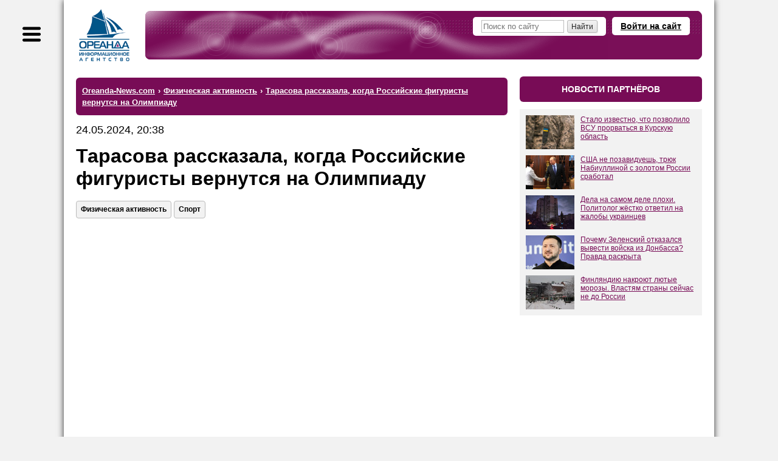

--- FILE ---
content_type: text/html; charset=windows-1251
request_url: https://www.oreanda-news.com/fizicheskaya_aktivnost/tarasova-rasskazala-kogda-rossiyskie-figuristy-vernutsya-na-olimpiadu/article1516048/
body_size: 15026
content:
<!doctype html>
<html lang="ru">
<head>
<title> Тарасова рассказала, когда Российские фигуристы вернутся на Олимпиаду  - Ореанда-Новости</title>
<meta name="description" content="Заслуженный тренер СССР Татьяна Тарасова, выразила уверенность в том, что российские спортсмены по фигурному катанию смогут выступить на Олимпиаде 2026 года, сообщает телеканал «Матч ТВ»" />

<meta name="viewport" content="width=device-width" />
<meta http-equiv="Content-Type" content="text/html; charset=windows-1251" />
<link rel="shortcut icon" href="/favicon.ico" type="image/x-icon" />

<meta name="yandex-verification" content="6a7538c1c5b711c4" />
<meta name="google-site-verification" content="oCweaqbmWkESOaE9b4Zt562r6Bjg23KAyCPuoyJ9OhE" />
<meta name="google-site-verification" content="Bx7H_IS8VQ67UJUhWcoF0n_hANbXHwoxJwtVTsPfukw" />

<!--Header-код Clickio - GDPR START-->

<!--<script async type="text/javascript" src="//s.luxupcdnc.com/t/consent_205973.js"></script>-->

<!--Header-код Clickio - GDPR STOP-->

<meta name="yandex-verification" content="c5412c385073e359" />
<meta name="google-site-verification" content="ax2Rcf1LoG_YPHxB2m6rjarOUeiw5lD1feVvE4sWIaI" />

<meta property="og:type" content="article" />
<meta property="og:title" content=" Тарасова рассказала, когда Российские фигуристы вернутся на Олимпиаду " />
<meta property="og:url" content="https://www.oreanda-news.com/fizicheskaya_aktivnost/tarasova-rasskazala-kogda-rossiyskie-figuristy-vernutsya-na-olimpiadu/article1516048/" />
<meta property="og:image" content="https://www.oreanda-news.com/" />
<meta property="og:description" content="Заслуженный тренер СССР Татьяна Тарасова, выразила уверенность в том, что российские спортсмены по фигурному катанию смогут выступить на Олимпиаде 2026 года, сообщает телеканал «Матч ТВ»" />
<meta property="article:published_time" content="2024-05-24T20:38:24+03:00" />

<meta name="robots" content="max-snippet:-1,max-image-preview:large,max-video-preview:-1,noyaca,noodp" />

<link rel="canonical" href="https://www.oreanda-news.com/fizicheskaya_aktivnost/tarasova-rasskazala-kogda-rossiyskie-figuristy-vernutsya-na-olimpiadu/article1516048/" />


<script type="application/ld+json">
{
  "@context": "https://schema.org",
  "@type": "NewsArticle",
  "headline": " Тарасова рассказала, когда Российские фигуристы вернутся на Олимпиаду ",
  "datePublished": "2024-05-24T20:38:24+03:00",
  "author": {
    "@type": "Organization",
    "name": "ИА Ореанда-Новости"
  },
  "publisher": {
    "@type": "Organization",
    "name": "ИА Ореанда-Новости",
    "logo": {
    "@type": "ImageObject",
    "url": "https://www.oreanda-news.com/img/logo.png"
    }
  },
  "mainEntityOfPage": {
    "@type": "WebPage",
    "@id": "https://www.oreanda-news.com/fizicheskaya_aktivnost/tarasova-rasskazala-kogda-rossiyskie-figuristy-vernutsya-na-olimpiadu/article1516048/"
  },
  "articleBody": "ИА \"Ореанда-Новости\"  Заслуженный тренер СССР Татьяна Тарасова, выразила уверенность в том, что российские спортсмены по фигурному катанию смогут выступить на Олимпиаде 2026 года, сообщает телеканал «Матч ТВ».

«Я считаю, что наши фигуристы обязательно будут на Олимпийских играх в 2026 году», — заяв..."
}
</script>

<link rel="manifest" href="/manifest.json" />
<script type="text/javascript">var SITE_CONSTANTS = {"__debug":false,"project_name":"Oreanda-News.com","push_ready":false,"push_app_id":"ec8d51dd-3264-4eed-9856-de0f2682a31c","push_subscribe_text":"Мы хотели бы показывать Вам уведомления о последних новостях.","push_subscribe_yes":"ПОДПИСАТЬСЯ","push_subscribe_no":"ОТМЕНА","push_subscribe_done":"Вы подписались на уведомления Oreanda-News.com","push_subscribe_done_text":"Спасибо, что подписались на наши уведомления!","push_subscribe_denied_text":"Уведомления заблокированы. Пожалуйста, разрешите их в Вашем браузере.","push_subscribe_header":"Подписка на уведомления"};</script>
<link href="https://www.oreanda-news.com/appdata/web/default.min.css?t=1764316088" rel="stylesheet" media="all" />
<link href="https://www.oreanda-news.com/app/web/print.css" rel="stylesheet" media="print" />
<script type="text/javascript" src="https://www.oreanda-news.com/appdata/web/preload.min.js?t=1764316087"></script>
<script type="text/javascript">window.asyJL.load('https://www.oreanda-news.com/app/web/jquery-1.9.1.min.js', ["jquery"]);</script>
<script type="text/javascript" src="https://www.oreanda-news.com/appdata/web/default.min.js?t=1764316087"></script>
</head>
<body class="root-oreanda body-article main-style2">

<div class="global-container main-width">
<noindex>
<div id="sidebar">
<div class="sidebar-inside">
<div class="sidebar-userform">
    <a class="header-openlogin" href="#" onclick="return toggleLoginForm(this);">Войти на сайт</a><div class="header-login" style="display:none;"><a class="popup-close" href="#" onclick="return toggleLoginForm(this);">&#10006;</a><div class="user-widget user-form-login" id="userform_node1_15_sidebar"><div class="user-form-login-block"><form id="user_login_node1_4f" action="" method="post" onsubmit="return ajaxSubmitForm(this);"><div class="login-input"><span class="lbl">Логин<span class="snt">или E-mail</span></span><span class="inp"><input type="text" name="login" value="" /></span></div><div class="password-input"><span class="lbl">Пароль</span><span class="inp"><input type="password" name="password" value="" /></span></div><div class="login-button"><input type="submit" value="Вход" /></div><div class="user-form-params"><span class="user-remember"><label><input type="checkbox" name="remember" value="1" checked /><i>Запомнить</i></label></span><span class="user-links"><a href="/user/remind/" onclick="return boxSubmitData('','user.remind');">Забыли пароль?</a> | <a href="/register/">Зарегистрироваться</a></span></div><input type="hidden" name="formId" value="user.login" /><input type="hidden" name="formIndex" value="widget*1" /><input type="hidden" name="returnUrl" value="/fizicheskaya_aktivnost/tarasova-rasskazala-kogda-rossiyskie-figuristy-vernutsya-na-olimpiadu/article1516048/" /><input type="hidden" name="sender" value="" data-auto="true" /></form></div><div class="user-form-bottom user-form-social"></div></div></div>
</div>

<div class="search">
    <form action="/search/">
        <input class="text" type="text" name="search" placeholder="Поиск по сайту" />
        <input class="button" type="submit" value="" />
    </form>
</div>

<div class="menu menu-sections">

    <div class="item"><a href="/kultura_i_dosug/">Культура и досуг</a>
    <div class="submenu"><p><a href="/kultura_i_dosug/iskusstvo/">Искусство</a></p><br /><p><a href="/kultura_i_dosug/arhitektura/">Архитектура</a></p><br /><p><a href="/kultura_i_dosug/kontsertnye_i_teatralnye_zaly/">Театры и концертные залы</a></p><br /><p><a href="/kultura_i_dosug/kontserty_i_opernye_predstavleniya/">Концерты и оперные представления</a></p><br /><p><a href="/kultura_i_dosug/tvorcheskie_lichnosti/">Творческие личности</a></p><br /><p><a href="/kultura_i_dosug/kinoindustriya/">Кино и киноиндустрия</a></p><br /><p><a href="/kultura_i_dosug/teatralnye_tsirkovye_i_drugie_stsenicheskie_predstavleniya/">Театральные, цирковые и другие сценические представления</a></p><br /><p><a href="/kultura_i_dosug/biblioteki_i_arhivy/">Библиотеки и архивы</a></p><br /><p><a href="/kultura_i_dosug/hudojestvennoe_literaturnoe_i_ispolnitelskoe_tvorchestvo/">Художественное, литературное и исполнительское творчество</a></p><br /><p><a href="/kultura_i_dosug/knigoizdanie/">Книгоиздание</a></p><br /><p><a href="/kultura_i_dosug/muzei_i_ohrana_pamyatnikov/">Музеи и охрана памятников</a></p><br /><p><a href="/kultura_i_dosug/botanicheskie_sady_zooparki_i_zapovedniki/">Ботанические сады, зоопарки, заповедники</a></p><br /><p><a href="/kultura_i_dosug/gaming/">Игры</a></p></div>
    </div><br />

    <div class="item"><a href="/gosudarstvo/">Государство</a>
    <div class="submenu"><p><a href="/gosudarstvo/gosudarstvennoe_upravlenie/">Государственное управление</a></p><br /><p><a href="/gosudarstvo/ministerstva_i_vedomstva/">Министерства и ведомства</a></p><br /><p><a href="/gosudarstvo/gosudarstvennye_finansy/">Государственные финансы</a></p><br /><p><a href="/gosudarstvo/zdravoohranenie/">Здравоохранение</a></p><br /><p><a href="/gosudarstvo/monopolii_i_sozdanie_konkurentnoy_sredy/">Монополии и конкуренция</a></p><br /><p><a href="/gosudarstvo/gosudarstvennoe_obrazovanie/">Государственное образование</a></p><br /><p><a href="/gosudarstvo/obschestvennye_obyedineniya/">Общественные объединения</a></p><br /><p><a href="/gosudarstvo/yustitsiya_i_pravosudie/">Юстиция и правосудие</a></p><br /><p><a href="/gosudarstvo/mejgosudarstvennye_otnosheniya/">Межгосударственные отношения</a></p><br /><p><a href="/gosudarstvo/diplomaticheskie_organizatsii/">Дипломатические организации</a></p><br /><p><a href="/gosudarstvo/voennaya_bezopasnost/">Военная безопасность</a></p><br /><p><a href="/gosudarstvo/mejdunarodnaya_deyatelnost/">Международная деятельность</a></p><br /><p><a href="/gosudarstvo/obyazatelnoe_sotsialnoe_obespechenie/">Обязательное социальное обеспечение</a></p><br /><p><a href="/gosudarstvo/obschestvennyy_poryadok_i_bezopasnost/">Общественный порядок и безопасность</a></p><br /><p><a href="/gosudarstvo/obyazatelnoe_sotsialnoe_obespechenie/">Обязательное социальное обеспечение</a></p><br /><p><a href="/gosudarstvo/sotsialnye_programmy/">Социальные программы</a></p><br /><p><a href="/gosudarstvo/predostavlenie_gosudarstvom_uslug_obschestvu/">Государственные услуги обществу</a></p><br /><p><a href="/gosudarstvo/issledovanie_obschestvennogo_mneniya/">Общественное мнение</a></p><br /><p><a href="/gosudarstvo/ohrana_okrujayuschey_sredy/">Охрана окружающей среды</a></p><br /><p><a href="/gosudarstvo/territorialnoe_upravlenie/">Территориальное управление</a></p><br /><p><a href="/gosudarstvo/religiya/">Религия</a></p></div>
    </div><br />

    <div class="item"><a href="/promyshlennost/">Промышленность</a>
    <div class="submenu"><p><a href="/promyshlennost/selskoe_hozyaystvo/">Сельское хозяйство</a></p><br /><p><a href="/promyshlennost/ohota/">Охота</a></p><br /><p><a href="/promyshlennost/selskoe_hozyaystvo/">Лесное хозяйство</a></p><br /><p><a href="/promyshlennost/rybolovstvo_rybovodstvo/">Рыболовство и рыбоводство</a></p><br /><p><a href="/promyshlennost/rastenievodstvo/">Растениеводство</a></p><br /><p><a href="/promyshlennost/stroitelstvo/">Строительство</a></p><br /><p><a href="/promyshlennost/dobycha_ne-te_poleznyh_iskopaemyh/">Добыча полезных ископаемых (не ТЭ)</a></p><br /><p><a href="/promyshlennost/proizvodstvo_pischevyh_produktov/">Пищевое производство</a></p><br /><p><a href="/promyshlennost/tekstilnoe_i_shveynoe_proizvodstvo/">Текстильное и швейное производство</a></p><br /><p><a href="/promyshlennost/proizvodstvo_koji_kojanyh_izdeliy_obuvi/">Производство кожи, кожаных изделий, обуви</a></p><br /><p><a href="/promyshlennost/obrabotka_drevesiny_i_proizvodstvo_izdeliy_iz_dereva/">Обработка древесины, производство изделий из дерева</a></p><br /><p><a href="/promyshlennost/himicheskoe_proizvodstvo/">Химическое производство</a></p><br /><p><a href="/promyshlennost/tsellyulozno-bumajnoe_proizvodstvo/">Целлюлозно-бумажное производство</a></p><br /><p><a href="/promyshlennost/proizvodstvo_lekarstv/">Производство лекарств</a></p><br /><p><a href="/promyshlennost/proizvodstvo_rezinovyh_i_plastmassovyh_izdeliy/">Производство изделий из резины и пластмассы</a></p><br /><p><a href="/promyshlennost/metallurgiya/">Металлургия</a></p><br /><p><a href="/promyshlennost/proizvodstvo_gotovyh_metallicheskih_izdeliy/">Производство металлических изделий</a></p><br /><p><a href="/promyshlennost/proizvodstvo_transportnyh_sredstv_i_oborudovaniya/">Производство транспортных средств и оборудования</a></p><br /><p><a href="/promyshlennost/proizvodstvo_avtomobiley_i_oborudovaniya/">Производство автомобилей и оборудования</a></p><br /><p><a href="/promyshlennost/proizvodstvo_mashin_i_oborudovaniya/">Производство машин и оборудования</a></p><br /><p><a href="/promyshlennost/proizvodstvo_elektricheskogo_oborudovaniya/">Производство электрооборудования</a></p><br /><p><a href="/promyshlennost/proizvodstvo_opticheskogo_oborudovaniya/">Производство оптического оборудования</a></p><br /><p><a href="/promyshlennost/obrabotka_vtorichnogo_syrya/">Обработка вторсырья</a></p><br /><p><a href="/promyshlennost/poligrafiya/">Полиграфия</a></p><br /><p><a href="/promyshlennost/proizvodstvo_i_peredacha_vody_i_para/">Производство и передача воды и пара</a></p><br /><p><a href="/promyshlennost/drugie_proizvodstva/">Другие производства</a></p></div>
    </div><br />

    <div class="item"><a href="/transport/">Транспорт</a>
    <div class="submenu"><p><a href="/transport/jeleznodorojnyy_transport/">Железнодорожный транспорт</a></p><br /><p><a href="/transport/gorodskoy_transport/">Городской транспорт</a></p><br /><p><a href="/transport/avtomobilnyy_i_gruzovoy_transport/">Автомобильный и грузовой транспорт</a></p><br /><p><a href="/transport/prochiy_suhoputnyy_transport/">Прочий сухопутный транспорт</a></p><br /><p><a href="/transport/vodnyy_transport_i_porty/">Водный транспорт и порты</a></p><br /><p><a href="/transport/vozdushnyy_transport/">Воздушный транспорт</a></p><br /><p><a href="/transport/kosmicheskiy_transport/">Космический транспорт</a></p><br /><p><a href="/transport/perevozki_i_logistika/">Перевозки и логистика</a></p><br /><p><a href="/transport/transportnaya_obrabotka_gruzov/">Транспортная обработка грузов</a></p><br /><p><a href="/transport/hranenie_i_skladirovanie_gruzov/">Хранение и складирование грузов</a></p><br /><p><a href="/transport/dorojnye_seti_i_soorujeniya/">Дорожные сети и сооружения</a></p><br /><p><a href="/transport/aeroporty_upravlenie_vozdushnym_dvijeniem/">Аэропорты, управление воздушным движением</a></p><br /><p><a href="/transport/prochaya_transportnaya_deyatelnost/">Прочая транспортная деятельность</a></p></div>
    </div><br />

    <div class="item"><a href="/nauka_i_tehnika/">Наука и техника</a>
    <div class="submenu"><p><a href="/nauka_i_tehnika/nauchnye_issledovaniya_i_razrabotki/">Научные исследования и разработки</a></p><br /><p><a href="/nauka_i_tehnika/meditsina/">Медицина</a></p><br /><p><a href="/nauka_i_tehnika/tehnicheskie_ispytaniya_issledovaniya_i_sertifikatsiya/">Технические испытания, исследования и сертификация</a></p><br /><p><a href="/nauka_i_tehnika/novye_tehnologii/">Новые технологии</a></p><br /><p><a href="/nauka_i_tehnika/geologo-razvedochnye_i_geofizicheskie_raboty/">Геолого-разведочные и геофизические работы</a></p><br /><p><a href="/nauka_i_tehnika/geodeziya_i_kartografiya/">Геодезия и картография</a></p><br /><p><a href="/nauka_i_tehnika/standartizatsiya_i_metrologiya/">Стандартизация и метрология</a></p><br /><p><a href="/nauka_i_tehnika/gidrometeorologiya/">Гидрометеорология</a></p><br /><p><a href="/nauka_i_tehnika/flora_i_fauna/">Флора и фауна</a></p></div>
    </div><br />

    <div class="item"><a href="/finansy/">Финансы</a>
    <div class="submenu"><p><a href="/finansy/banki/">Банки</a></p><br /><p><a href="/finansy/investitsii/">Инвестиции</a></p><br /><p><a href="/finansy/finansovoe_posrednichestvo/">Финансовое посредничество</a></p><br /><p><a href="/finansy/finansovyy_lizing/">Финансовый лизинг</a></p><br /><p><a href="/finansy/valyutnyy_rynok/">Валютный рынок</a></p><br /><p><a href="/finansy/kreditovanie_i_reytingi/">Кредитование и рейтинги</a></p><br /><p><a href="/finansy/strahovanie/">Страхование</a></p><br /><p><a href="/finansy/rynok_tsennyh_bumag/">Рынок ценных бумаг</a></p><br /><p><a href="/finansy/rynok_dragotsennyh_metallov/">Рынок драгоценных металлов</a></p><br /><p><a href="/finansy/birji/">Биржи</a></p><br /><p><a href="/finansy/depozitarii/">Депозитарии</a></p><br /><p><a href="/finansy/finansovaya_otchetnost_i_audit/">Финансовая отчётность и аудит</a></p></div>
    </div><br />

    <div class="item"><a href="/svyaz/">Связь</a>
    <div class="submenu"><p><a href="/svyaz/pochtovaya_i_kurerskaya_svyaz/">Почтовая и курьерская связь</a></p><br /><p><a href="/svyaz/telefonnaya_i_mobilnaya_svyaz/">Телефонная и мобильная связь</a></p><br /><p><a href="/svyaz/internet_i_vydelennye_linii_svyazi/">Интернет и выделенные линии связи</a></p><br /><p><a href="/svyaz/translyatsiya_televideniya/">Трансляция телевидения</a></p><br /><p><a href="/svyaz/zvukovoe_i_radioveschanie/">Звуковое и радиовещание</a></p><br /><p><a href="/svyaz/prochaya_elektrosvyaz/">Прочая электросвязь</a></p></div>
    </div><br />

    <div class="item"><a href="/it_media/">IT, Медиа</a>
    <div class="submenu"><p><a href="/it_media/razrabotka_programmnogo_obespecheniya/">Разработка программного обеспечения</a></p><br /><p><a href="/it_media/vychislitelnaya_tehnika_i_informatsionnye_tehnologii/">Вычислительная техника и информационные технологии</a></p><br /><p><a href="/it_media/televidenie/">Телевидение</a></p><br /><p><a href="/it_media/radio/">Радио</a></p><br /><p><a href="/it_media/pechatnye_smi/">Печатные СМИ</a></p><br /><p><a href="/it_media/internet-smi/">Интернет-СМИ</a></p><br /><p><a href="/it_media/reklamnaya_deyatelnost/">Реклама</a></p></div>
    </div><br />

    <div class="item"><a href="/tek/">ТЭК</a>
    <div class="submenu"><p><a href="/tek/neft/">Нефть</a></p><br /><p><a href="/tek/gaz/">Газ</a></p><br /><p><a href="/tek/ugol/">Уголь</a></p><br /><p><a href="/tek/koks/">Кокс</a></p><br /><p><a href="/tek/atomnaya_promyshlennost/">Атомная промышленность</a></p><br /><p><a href="/tek/elektroenergetika/">Электроэнергетика</a></p><br /><p><a href="/tek/teploenergetika/">Теплоэнергетика</a></p><br /><p><a href="/tek/alternativnaya_energetika/">Альтернативная энергетика</a></p><br /><p><a href="/tek/drugie_energonositeli/">Другие энергоносители</a></p></div>
    </div><br />

    <div class="item"><a href="/torgovlya_i_uslugi/">Торговля и услуги</a>
    <div class="submenu"><p><a href="/torgovlya_i_uslugi/chastnoe_obrazovanie/">Частное образование</a></p><br /><p><a href="/torgovlya_i_uslugi/proektirovanie/">Проектирование</a></p><br /><p><a href="/torgovlya_i_uslugi/torgovlya_avtotransportnymi_sredstvami/">Торговля автотранспортными средствами</a></p><br /><p><a href="/torgovlya_i_uslugi/optovaya_torgovlya_neavtotransportnymi_sredstvami/">Оптовая торговля неавтотранспортными средствами</a></p><br /><p><a href="/torgovlya_i_uslugi/roznichnaya_torgovlya_neavtotransportnymi_sredstvami/">Розничная торговля неавтотранспортными средствами</a></p><br /><p><a href="/torgovlya_i_uslugi/gostinitsy_pansionaty_doma_otdyha/">Гостиницы, пансионаты, дома отдыха</a></p><br /><p><a href="/torgovlya_i_uslugi/obschestvennoe_pitanie/">Общественное питание</a></p><br /><p><a href="/torgovlya_i_uslugi/arenda_mest_projivaniya_sdacha_vnaem/">Аренда мест проживания, сдача внаём</a></p><br /><p><a href="/torgovlya_i_uslugi/turizm/">Туризм</a></p><br /><p><a href="/torgovlya_i_uslugi/naym_rabochey_sily_i_personala/">Наём рабочей силы и персонала</a></p><br /><p><a href="/torgovlya_i_uslugi/issledovanie_konyyunktury_rynka/">Исследование конъюнктуры рынка</a></p><br /><p><a href="/torgovlya_i_uslugi/operatsii_s_nedvijimym_imuschestvom/">Операции с недвижимым имуществом</a></p><br /><p><a href="/torgovlya_i_uslugi/arenda_mashin_avtomobiley_lyubogo_oborudovaniya/">Аренда машин, автомобилей, любого оборудования</a></p><br /><p><a href="/torgovlya_i_uslugi/ustanovka_injenernyh_sistem/">Установка инженерных систем</a></p><br /><p><a href="/torgovlya_i_uslugi/veterinariya/">Ветеринария</a></p><br /><p><a href="/torgovlya_i_uslugi/bytovye_uslugi_remont_prokat/">Бытовые услуги, ремонт, прокат</a></p><br /><p><a href="/torgovlya_i_uslugi/chistka_i_uborka_dezinfektsionnye_raboty/">Чистка, уборка, дезинфекция</a></p></div>
    </div><br />

    <div class="item"><a href="/v_mire/">В мире</a>
    <div class="submenu"><p><a href="/v_mire/sobytiya/">События</a></p><br /><p><a href="/v_mire/proisshestviya/">Происшествия</a></p></div>
    </div><br />

    <div class="item"><a href="/fizicheskaya_aktivnost/">Физическая активность</a>
    <div class="submenu"><p><a href="/fizicheskaya_aktivnost/fizkultura_i_ozdorovlenie/">Физкультура и оздоровление</a></p><br /><p><a href="/fizicheskaya_aktivnost/sport/">Спорт</a></p><br /><p><a href="/fizicheskaya_aktivnost/sportivnye_obyekty/">Спортивные объекты</a></p></div>
    </div><br />

    <div class="item"><a href="/en/">English version</a>
    </div>
    
</div>
</div>
</div>
</noindex>
<div id="container">
<script type="text/javascript">initSidebar();</script>
<div class="container-inside">
    <div id="header" class="header-mini spaced-header" style="margin-top:14px;margin-bottom:4px;">

<div class="sidebar-button" title="Меню"></div>
<div class="header-inside">
<div class="logo">
    <a href="/" class="logo-image" title="На главную">
        <span class="logo-text1"></span>
        <span class="logo-text2"></span>
    </a>
</div>
<div class="header-content">
<noindex>
    
    <a class="header-openlogin" href="#" onclick="return toggleLoginForm(this);">Войти на сайт</a>
    <div class="header-forms">
    <div class="header-login" style="display:none;">
        <a class="popup-close" href="#" onclick="return toggleLoginForm(this);">&#10006;</a>
        <div class="user-widget user-form-login" id="userform_node2_fd"><div class="user-form-login-block"><form id="user_login_node2_8d" action="" method="post" onsubmit="return ajaxSubmitForm(this);"><div class="login-input"><span class="lbl">Логин<span class="snt">или E-mail</span></span><span class="inp"><input type="text" name="login" value="" /></span></div><div class="password-input"><span class="lbl">Пароль</span><span class="inp"><input type="password" name="password" value="" /></span></div><div class="login-button"><input type="submit" value="Вход" /></div><div class="user-form-params"><span class="user-remember"><label><input type="checkbox" name="remember" value="1" checked /><i>Запомнить</i></label></span><span class="user-links"><a href="/user/remind/" onclick="return boxSubmitData('','user.remind');">Забыли пароль?</a> | <a href="/register/">Зарегистрироваться</a></span></div><input type="hidden" name="formId" value="user.login" /><input type="hidden" name="formIndex" value="widget*2" /><input type="hidden" name="returnUrl" value="/fizicheskaya_aktivnost/tarasova-rasskazala-kogda-rossiyskie-figuristy-vernutsya-na-olimpiadu/article1516048/" /><input type="hidden" name="sender" value="" data-auto="true" /></form></div><div class="user-form-bottom user-form-social"></div></div>
    </div>
    </div>
    
    
</noindex>
    <div class="header-search">
        <form action="/search/">
            <input class="text" type="text" name="search" placeholder="Поиск по сайту" />
            <input class="button" type="submit" size="14" value="Найти" />
        </form>
    </div>
</div>
</div>
</div>
    <div id="center" class="columns">
    <div class="column-wrapper cr-wide">
    <div id="content" class="column-center-left content-normal">
        
        
        
        <div class="article-preblock no-print">


<!-- 
<div class="hdr2">главное</div>
<widget id="articlesList" preset="main" limit="4" template="news.article.item.block" />
-->
</div>
<noindex>
<div class="hdr3"><ul class="breadcrumbs-list" itemscope itemtype="https://schema.org/BreadcrumbList" vocab="http://schema.org/" typeof="BreadcrumbList"><li itemprop="itemListElement" itemscope itemtype="https://schema.org/ListItem" property="itemListElement" typeof="ListItem"><a href="/" itemprop="item" property="item" typeof="WebPage"><span itemprop="name" property="name">Oreanda-News.com</span></a><meta itemprop="position" property="position" content="1" /></li><li class="sep"> &#8250; </li><li itemprop="itemListElement" itemscope itemtype="https://schema.org/ListItem" property="itemListElement" typeof="ListItem"><a href="/fizicheskaya_aktivnost/" itemprop="item" property="item" typeof="WebPage"><span itemprop="name" property="name">Физическая активность</span></a><meta itemprop="position" property="position" content="2" /></li><li class="sep"> &#8250; </li><li class="last active" itemprop="itemListElement" itemscope itemtype="https://schema.org/ListItem" property="itemListElement" typeof="ListItem"><a href="/fizicheskaya_aktivnost/tarasova-rasskazala-kogda-rossiyskie-figuristy-vernutsya-na-olimpiadu/article1516048/" property="name" rel="nofollow"><span itemprop="name"> Тарасова рассказала, когда Российские фигуристы вернутся на Олимпиаду </span></a><meta itemprop="position" property="position" content="3" /></li></ul></div>
</noindex>


<article class="article-content article-in">

<div class="article-date">24.05.2024, 20:38</div>
<h1 class="h-article"> Тарасова рассказала, когда Российские фигуристы вернутся на Олимпиаду </h1>
<noindex>
<div class="article-tags-block">
    <div class="article-tags"><a class="atag" href="/fizicheskaya_aktivnost/">Физическая активность</a><a class="atag" href="/fizicheskaya_aktivnost/sport/">Спорт</a></div>
</div>
</noindex>
<div style="margin-bottom:40px;"></div>
<!-- adid: 35; contexts: article, article1516048, #fizicheskaya_aktivnost, #sport --><div class="a-block a-block-page-top a-in-article a-in-article async-block-load" id="a_wdg0_page_top" style="height:350px;" data-block-content="&lt;!-- Yandex Native Ads C-A-2405000-3 --&gt;&#13;&#10;&lt;div id=&quot;yandex_rtb_C-A-2405000-3&quot;&gt;&lt;/div&gt;&#13;&#10;&lt;script&gt;window.yaContextCb.push(()=&gt;{&#13;&#10;  Ya.Context.AdvManager.renderWidget({&#13;&#10;    renderTo: 'yandex_rtb_C-A-2405000-3',&#13;&#10;    blockId: 'C-A-2405000-3'&#13;&#10;  })&#13;&#10;})&lt;/script&gt;"></div><script type="text/javascript">jQuery(document).ready(function(){initDelayedAds('#a_wdg0_page_top', {"delay":0,"type":"onAction","scripts":{"scrad0_0f13":{"tag":"<script id=\"scrad0_0f13\">","content":"window.yaContextCb=window.yaContextCb||[]"},"scrad1_399f":{"tag":"<script src=\"https://yandex.ru/ads/system/context.js\" async id=\"scrad1_399f\">","content":""}}});});</script>

<div style="margin-bottom:20px;"></div>

<div class="article-source">Источник: <a target="_blank" href="https://www.oreanda-news.com/">ИА «Ореанда-Новости»</a></div>

<div style="margin-bottom:20px;"></div>
<div class="article-text clearfix"><p><a href="https://www.oreanda-news.com/">ИА "Ореанда-Новости"</a>&nbsp; Заслуженный тренер СССР Татьяна Тарасова, выразила уверенность в том, что российские спортсмены по фигурному катанию смогут выступить на Олимпиаде 2026 года, сообщает телеканал &laquo;Матч ТВ&raquo;.<br />
<br />
&laquo;Я считаю, что наши фигуристы обязательно будут на Олимпийских играх в 2026 году&raquo;, &mdash; заявила Тарасова.<br />
<br />
В феврале 2022 года Международный олимпийский комитет (МОК) направил обращение к международным спортивным организациям с предложением не допускать атлетов из России и Белоруссии к участию выкупных&nbsp; соревнованиях. Однако к концу 2023 года было принято решение о возможности участия спортсменов из этих стран в качестве нейтральных атлетов, при условии выполнения определённых установок и успешной квалификации. В частности, Международный союз конькобежцев (ISU) временно исключил спортсменов России и Белоруссии из международных соревнований.<br />
<br />
Для российских фигуристов последним крупным турниром стали Олимпийские игры в Пекине. Тогда они завоевали&nbsp;шесть&nbsp;медалей:&nbsp;две&nbsp;золотые,&nbsp;три&nbsp;серебряные&nbsp;и&nbsp;одну&nbsp;бронзовую.&nbsp;Анна&nbsp;Щербакова&nbsp;стала&nbsp;победительницей&nbsp;в&nbsp;женском&nbsp;индивидуальном&nbsp;<br />
турнире,&nbsp;Александра&nbsp;Трусова&nbsp;завоевала&nbsp;серебряную&nbsp;медаль,&nbsp;а&nbsp;Виктория&nbsp;Синицина&nbsp;и&nbsp;Никита&nbsp;Кацалапов&nbsp;выиграли&nbsp;в&nbsp;танцах&nbsp;на&nbsp;льду.&nbsp;<br />
Евгения&nbsp;Тарасова&nbsp;и&nbsp;Владимир&nbsp;Морозов&nbsp;стали&nbsp;серебряными&nbsp;призёрами&nbsp;в&nbsp;спортивной&nbsp;паре,&nbsp;а&nbsp;Анастасия&nbsp;Мишина&nbsp;и&nbsp;Александр&nbsp;Галлямов&nbsp;получили<br />
бронзовые&nbsp;награды.</p></div>
</article>

<div class="article-details article-in">
<div class="article-dsc">

</div>
<div class="article-social-imgs">
<div style="margin-bottom:15px;"></div>
<!-- 
<b>Подпишитесь на каналы ИА "Ореанда-Новости":</b>
<div style="margin-bottom:15px;"></div>
<a href="http://vk.com/oreandanews" rel="nofollow"><img height="40" src="/img/vk-link.jpeg" alt="VK"></a>
<a href="https://dzen.ru/news/?favid=1055&issue_tld=ru" rel="nofollow"><img height="40" src="/img/news-link.jpeg" alt="News"></a>
<a href="https://news.google.com/publications/CAAqJAgKIh5DQklTRUFnTWFnd0tDbTl5WldGdVpHRXVjblVvQUFQAQ?hl=ru&gl=RU&ceid=RU%3Aru" rel="nofollow"><img height="40" src="/img/google-news.jpeg" alt="News"></a>
-->
</div>
<hr />
<!-- adid: 36; contexts: article, article1516048, #fizicheskaya_aktivnost, #sport --><div class="a-block a-block-body-under async-block-load" id="a_wdg1_body_under" style="height:350px;" data-block-content="&lt;!-- Yandex Native Ads C-A-2405000-2 --&gt;&#13;&#10;&lt;div id=&quot;yandex_rtb_C-A-2405000-2&quot;&gt;&lt;/div&gt;&#13;&#10;&lt;script&gt;window.yaContextCb.push(()=&gt;{&#13;&#10;  Ya.Context.AdvManager.renderWidget({&#13;&#10;    renderTo: 'yandex_rtb_C-A-2405000-2',&#13;&#10;    blockId: 'C-A-2405000-2'&#13;&#10;  })&#13;&#10;})&lt;/script&gt;"></div><script type="text/javascript">jQuery(document).ready(function(){initDelayedAds('#a_wdg1_body_under', {"delay":0,"type":"onAction","scripts":{"scrad0_0f13":{"tag":"<script id=\"scrad0_0f13\">","content":"window.yaContextCb=window.yaContextCb||[]"},"scrad1_399f":{"tag":"<script src=\"https://yandex.ru/ads/system/context.js\" async id=\"scrad1_399f\">","content":""}}});});</script>
<hr />
<noindex>
<div class="article-related"><div class="article-related-h">Материалы по теме:</div><p><a class="arel" target="_blank" href="/fizicheskaya_aktivnost/kardiolog-rasskazala-kak-snizit-arterialnoe-davlenie-bez-lekarstv/article1560495/?utm_source=www.oreanda-news.com&amp;utm_campaign=related">Кардиолог рассказала, как снизить артериальное давление без лекарств</a><span class="arel-d">03.06.2025 16:45:56</span></p><p><a class="arel" target="_blank" href="/fizicheskaya_aktivnost/o-samyh-opasnyh-dlya-serdtsa-i-sosudov-produktah-rasskazala-vrach/article1573548/?utm_source=www.oreanda-news.com&amp;utm_campaign=related">О самых опасных для сердца и сосудов продуктах рассказала врач</a><span class="arel-d">30.09.2025 10:32:57</span></p><p><a class="arel" target="_blank" href="/gosudarstvo/kitay-v-shoke-ot-povedeniya-putina/article1564506/?utm_source=www.oreanda-news.com&amp;utm_campaign=related">Китай в шоке от поведения Путина</a><span class="arel-d">07.07.2025 19:12:38</span></p><p><a class="arel" target="_blank" href="/gosudarstvo/politic1/stalo-izvestno-o-derzkoy-popytke-trampa-obmanut-rossiyu/article1556857/?utm_source=www.oreanda-news.com&amp;utm_campaign=related">Стало известно о дерзкой попытке Трампа обмануть Россию</a><span class="arel-d">05.05.2025 07:10:43</span></p><p><a class="arel" target="_blank" href="/gosudarstvo/politic1/v-ssha-sdelali-jutkoe-preduprejdenie-rossii-otnositelno-germanii/article1565678/?utm_source=www.oreanda-news.com&amp;utm_campaign=related">В США сделали жуткое предупреждение России относительно Германии</a><span class="arel-d">16.07.2025 09:41:19</span></p></div>
<noindex><div class="article-related related-remote"><div class="article-related-h">Другие новости:</div><p><a class="arel" target="_blank" rel="nofollow" href="/api/redirect/www.sport.ru/formula1/Sebastyan_Fettel_YA_ne_volnuyus_za_buduschee_-_nastroen_optimistichno/article370937/?article=370937&amp;query=utm_source%3Dwww.oreanda-news.com%26utm_campaign%3Dremote">Себастьян Феттель: &quot;Я не волнуюсь за будущее - настроен оптимистично&quot;</a><span class="arel-d">06.09.2017 07:31:18</span></p><p><a class="arel" target="_blank" rel="nofollow" href="/api/redirect/www.sport.ru/winter/Figuristka_Medvedeva_vyigrala_proizvolnuyu_programmu_na_turnire_v_Yaponii/article375144/?article=375144&amp;query=utm_source%3Dwww.oreanda-news.com%26utm_campaign%3Dremote">Фигуристка Медведева выиграла произвольную программу на турнире в Японии</a><span class="arel-d">07.10.2017 09:17:01</span></p></div></noindex>
</noindex>
<div style="margin-bottom:25px;"></div>
<div class="article-extra">
    <div class="article-share no-print">
    

        <script src="https://yastatic.net/share2/share.js" async="async" charset="utf-8"></script>
        <noindex>
        Поделиться в соцсетях:
        <div class="ya-share2" data-services="vkontakte,odnoklassniki,facebook,twitter,lj,moimir,telegram,whatsapp,skype,viber" data-counter="true"></div>
        </noindex>
        </div>
        
    <!-- <b>&nbsp;Подписаться на наши группы:</b> <a href="https://www.instagram.com/oreanda_novosti/" rel="nofollow">Instagram</a> | <a href="https://vk.com/oreandanews" rel="nofollow">VK</a> | <a href="https://www.facebook.com/oreanda.news/" rel="nofollow">Facebook</a> | <a href="https://twitter.com/oreanda_news" rel="nofollow">Twitter</a>-->    


</div>


<!-- adid: 15; contexts: article, article1516048, #fizicheskaya_aktivnost, #sport --><div class="a-block a-block-teaser-top async-block-load" id="a_wdg2_teaser_top" data-block-content="&lt;div&gt;&#13;&#10;&lt;div style=&quot;width:97%;&quot;&gt;&#13;&#10;&lt;div id=&quot;unit_94610&quot;&gt;&lt;/div&gt;&#13;&#10;&lt;script type=&quot;text/javascript&quot; charset=&quot;utf-8&quot;&gt;&#13;&#10;  (function() {&#13;&#10;    var sc = document.createElement('script'); sc.type = 'text/javascript'; sc.async = true;&#13;&#10;    sc.src = '//smi2.ru/data/js/94610.js'; sc.charset = 'utf-8';&#13;&#10;    var s = document.getElementsByTagName('script')[0]; s.parentNode.insertBefore(sc, s);&#13;&#10;  }());&#13;&#10;&lt;/script&gt;&#13;&#10;&lt;/div&gt;&lt;/div&gt;"></div><script type="text/javascript">jQuery(document).ready(function(){initDelayedAds('#a_wdg2_teaser_top', {"delay":0,"type":"onActionOrVisible"});});</script>
</div>

<!--
<widget id="votes" article="{$article}" />
-->

<noindex>
<div class="comments-block" id="page_comments"><h4 class="hdr2">Комментарии</h4><div class="user-form-message">Для добавления комментария необходимо войти под своей учётной записью или зарегистрироваться.</div><div class="user-form-normal"><div class="user-widget user-form-login" id="userform_node0_b9"><div class="user-form-login-block"><form id="user_login_node0_63" action="" method="post" onsubmit="return ajaxSubmitForm(this);"><div class="login-input"><span class="lbl">Логин<span class="snt">или E-mail</span></span><span class="inp"><input type="text" name="login" value="" /></span></div><div class="password-input"><span class="lbl">Пароль</span><span class="inp"><input type="password" name="password" value="" /></span></div><div class="login-button"><input type="submit" value="Вход" /></div><div class="user-form-params"><span class="user-remember"><label><input type="checkbox" name="remember" value="1" checked /><i>Запомнить</i></label></span><span class="user-links"><a href="/user/remind/" onclick="return boxSubmitData('','user.remind');">Забыли пароль?</a> | <a href="/register/">Зарегистрироваться</a></span></div><input type="hidden" name="formId" value="user.login" /><input type="hidden" name="formIndex" value="widget*0" /><input type="hidden" name="returnUrl" value="/fizicheskaya_aktivnost/tarasova-rasskazala-kogda-rossiyskie-figuristy-vernutsya-na-olimpiadu/article1516048/" /><input type="hidden" name="sender" value="" data-auto="true" /></form></div><div class="user-form-bottom user-form-social"></div></div></div><div class="comments-list"><div class="comments-list-empty">Комментариев нет</div></div></div>
</noindex>
<div style="margin-top:30px;"></div>
<noindex>
<!-- adid: 13; contexts: article, article1516048, #fizicheskaya_aktivnost, #sport --><div class="a-block a-block-teaser-bottom async-block-load" id="a_wdg3_teaser_bottom" data-block-content="&lt;div id=&quot;unit_92421&quot;&gt;&lt;/div&gt;&#13;&#10;&lt;script type=&quot;text/javascript&quot; charset=&quot;utf-8&quot;&gt;&#13;&#10;  (function() {&#13;&#10;    var sc = document.createElement('script'); sc.type = 'text/javascript'; sc.async = true;&#13;&#10;    sc.src = '//smi2.ru/data/js/92421.js'; sc.charset = 'utf-8';&#13;&#10;    var s = document.getElementsByTagName('script')[0]; s.parentNode.insertBefore(sc, s);&#13;&#10;  }());&#13;&#10;&lt;/script&gt;"></div><script type="text/javascript">jQuery(document).ready(function(){initDelayedAds('#a_wdg3_teaser_bottom', {"delay":0,"type":"onActionOrVisible"});});</script>
</noindex>




    </div>
    </div>
    <div class="column-right cr-wide">
    <noindex>
        <!-- adid: 5; contexts: article, article1516048, #fizicheskaya_aktivnost, #sport --><h2 class="hdr2">НОВОСТИ ПАРТНЁРОВ</h2>
<div class="a-block a-block-teaser-right async-block-load" id="a_wdg4_teaser_right" style="height:400px;" data-block-content="&lt;div id=&quot;unit_91614&quot;&gt;&#13;&#10;&lt;script type=&quot;text/javascript&quot; charset=&quot;utf-8&quot;&gt;&#13;&#10;  (function() {&#13;&#10;    var sc = document.createElement('script'); sc.type = 'text/javascript'; sc.async = true;&#13;&#10;    sc.src = '//smi2.ru/data/js/91614.js'; sc.charset = 'utf-8';&#13;&#10;    var s = document.getElementsByTagName('script')[0]; s.parentNode.insertBefore(sc, s);&#13;&#10;  }());&#13;&#10;&lt;/script&gt;&#13;&#10;&lt;/div&gt;"></div><script type="text/javascript">jQuery(document).ready(function(){initDelayedAds('#a_wdg4_teaser_right', {"delay":0,"type":"onActionOrVisible"});});</script>
        </noindex>
        <br />
        <!-- adid: 11; contexts: article, article1516048, #fizicheskaya_aktivnost, #sport --><div class="a-block a-block-top-300 async-block-load" id="a_wdg5_top_300" style="height:600px;" data-block-content="&lt;!-- Yandex.RTB R-A-1994000-4 --&gt;&#13;&#10;&lt;div id=&quot;yandex_rtb_R-A-1994000-4&quot;&gt;&lt;/div&gt;&#13;&#10;&lt;script&gt;window.yaContextCb.push(()=&gt;{&#13;&#10;  Ya.Context.AdvManager.render({&#13;&#10;    renderTo: 'yandex_rtb_R-A-1994000-4',&#13;&#10;    blockId: 'R-A-1994000-4'&#13;&#10;  })&#13;&#10;})&lt;/script&gt;"></div><script type="text/javascript">jQuery(document).ready(function(){initDelayedAds('#a_wdg5_top_300', {"delay":0,"type":"onActionOrVisible","scripts":{"scrad0_0f13":{"tag":"<script id=\"scrad0_0f13\">","content":"window.yaContextCb=window.yaContextCb||[]"},"scrad1_399f":{"tag":"<script src=\"https://yandex.ru/ads/system/context.js\" async id=\"scrad1_399f\">","content":""}}});});</script>
        <br />
        
        <noindex>
        <div class="block block-small"><h4>Последние новости раздела</h4><div class="block-inside"><div class="articles-list"><div class="articles-item"><div class="itm"><a href="/fizicheskaya_aktivnost/estoniya-ne-smojet-provesti-che-po-fehtovaniyu-prichina-otkaz-rossiyanam-v-/article1584295/">Эстония не сможет провести ЧЕ по фехтованию, причина - отказ россиянам в визах</a></div><div class="articles-item-info"><span class="dt">23.01.2026 17:06</span></div></div><div class="articles-item"><div class="itm"><a href="/fizicheskaya_aktivnost/real-sosedad-zayavil-chto-byl-by-rad-videt-karpina-glavnym-trenerom-komandy/article1583843/">&quot;Реал Сосьедад&quot; заявил, что был бы рад видеть Карпина главным тренером команды</a></div><div class="articles-item-info"><span class="dt">19.01.2026 14:03</span></div></div><div class="articles-item"><div class="itm"><a href="/fizicheskaya_aktivnost/doktor-myasnikov-oboznachil-neskolko-sposobov-snijeniya-arterialnogo-davleniya-/article1583669/">Доктор Мясников обозначил несколько способов снижения артериального давления без таблеток</a></div><div class="articles-item-info"><span class="dt">16.01.2026 13:04</span></div></div><div class="articles-item"><div class="itm"><a href="/fizicheskaya_aktivnost/medvedev-stal-pobeditelem-turnira-atp-v-brisbene/article1583075/">Медведев стал победителем турнира ATP в Брисбене</a></div><div class="articles-item-info"><span class="dt">11.01.2026 13:55</span></div></div><div class="articles-item"><div class="itm"><a href="/fizicheskaya_aktivnost/v-mok-rasskazali-smojet-li-rossiya-uchastvovat-v-olimpiade-2026-s-flagom-i-gimnom/article1582344/">В МОК рассказали, сможет ли Россия участвовать в Олимпиаде-2026 с флагом и гимном</a></div><div class="articles-item-info"><span class="dt">02.01.2026 13:55</span></div></div><div class="articles-item"><div class="itm"><a href="/fizicheskaya_aktivnost/vrach-oboznachila-pyat-samyh-vrednyh-dlya-serdtsa-kategoriy-produktov/article1581960/">Врач обозначила пять самых вредных для сердца категорий продуктов</a></div><div class="articles-item-info"><span class="dt">28.12.2025 15:58</span></div></div><div class="articles-item"><div class="itm"><a href="/gosudarstvo/kogda-isu-rassmotrit-vopros-dopuska-rossiyskih-figuristov-rasskazyvaet-ria-/article1581612/">Когда ISU рассмотрит вопрос допуска российских фигуристов, рассказывает РИА Новости</a></div><div class="articles-item-info"><span class="dt">24.12.2025 17:18</span></div></div><div class="articles-item"><div class="itm"><a href="/fizicheskaya_aktivnost/mejdunarodnyy-opyt-pomojet-rossiyskim-plovtsam-mnenie-fesikova/article1581570/">Международный опыт поможет российским пловцам. Мнение Фесикова</a></div><div class="articles-item-info"><span class="dt">24.12.2025 13:00</span></div></div><div class="articles-item"><div class="itm"><a href="/fizicheskaya_aktivnost/bezopasnoy-dozy-alkogolya-ne-suschestvuet-zayavlenie-glavnogo-kardiologa/article1580603/">Безопасной дозы алкоголя не существует - заявление главного кардиолога</a></div><div class="articles-item-info"><span class="dt">13.12.2025 10:47</span></div></div><div class="articles-item"><div class="itm"><a href="/fizicheskaya_aktivnost/kto-yavlyaetsya-glavnym-favoritom-chm-2026-mnenie-vengera/article1579865/">Кто является главным фаворитом ЧМ-2026. Мнение Венгера</a></div><div class="articles-item-info"><span class="dt">05.12.2025 14:00</span></div></div><div class="articles-item"><div class="itm"><a href="/fizicheskaya_aktivnost/kakie-produkty-iz-magazina-chasche-privodyat-k-otravleniyu-soobschila-vrach-/article1579606/">Какие продукты из магазина чаще приводят к отравлению, сообщила врач Кашух</a></div><div class="articles-item-info"><span class="dt">03.12.2025 12:21</span></div></div><div class="articles-item"><div class="itm"><a href="/fizicheskaya_aktivnost/rossiyskiy-hokkey-pokajet-vsem-svoy-nastoyaschiy-uroven-pri-vozvraschenii-/article1579303/">Российский хоккей покажет всем свой настоящий уровень при возвращении - заявление Быкова</a></div><div class="articles-item-info"><span class="dt">29.11.2025 13:57</span></div></div><div class="articles-item"><div class="itm"><a href="/fizicheskaya_aktivnost/ob-opasnosti-pitya-goryachih-napitkov-na-moroze-zayavila-vrach/article1578538/">Об опасности питья горячих напитков на морозе заявила врач</a></div><div class="articles-item-info"><span class="dt">21.11.2025 13:37</span></div></div><div class="articles-item"><div class="itm"><a href="/fizicheskaya_aktivnost/arshavin-dal-sovet-spartaku-kasatelno-naznacheniya-glavnogo-trenera/article1578002/">Аршавин дал совет &quot;Спартаку&quot; касательно назначения главного тренера</a></div><div class="articles-item-info"><span class="dt">16.11.2025 17:01</span></div></div><div class="articles-item"><div class="itm"><a href="/fizicheskaya_aktivnost/o-produktah-povyshayuschih-risk-infarktov-i-insultov-rasskazala-vrach-yakovleva/article1577972/">О продуктах, повышающих риск инфарктов и инсультов, рассказала врач Яковлева</a></div><div class="articles-item-info"><span class="dt">15.11.2025 13:44</span></div></div><div class="articles-item"><div class="itm"><a href="/fizicheskaya_aktivnost/s-nami-hotyat-igrat-onopko-zayavil-o-lyubvi-k-rossii-v-evrope-i-mire/article1577965/">&quot;С нами хотят играть&quot;. Онопко заявил о любви к России в Европе и мире</a></div><div class="articles-item-info"><span class="dt">15.11.2025 11:21</span></div></div><div class="articles-item"><div class="itm"><a href="/fizicheskaya_aktivnost/kak-rabota-skazyvaetsya-na-organizme-cheloveka-vo-vremya-bolezni-rasskazal-vrach/article1577629/">Как работа сказывается на организме человека во время болезни, рассказал врач</a></div><div class="articles-item-info"><span class="dt">12.11.2025 13:58</span></div></div><div class="articles-item"><div class="itm"><a href="/fizicheskaya_aktivnost/mojno-li-est-na-noch-otvechaet-pischevoy-tehnolog-bystrov/article1577267/">Можно ли есть на ночь. Отвечает пищевой технолог Быстров</a></div><div class="articles-item-info"><span class="dt">07.11.2025 13:21</span></div></div><div class="articles-item"><div class="itm"><a href="/fizicheskaya_aktivnost/kakaya-dieta-schitaetsya-samoy-poleznoy-otvechaet-vrach/article1576874/">Какая диета считается самой полезной. Отвечает врач</a></div><div class="articles-item-info"><span class="dt">04.11.2025 13:34</span></div></div><div class="articles-item"><div class="itm"><a href="/fizicheskaya_aktivnost/terapevt-oboznachil-produkt-klyuchevoy-istochnik-polinenasyschennyh-jirnyh-/article1576567/">Терапевт обозначил продукт - ключевой источник полиненасыщенных жирных кислот</a></div><div class="articles-item-info"><span class="dt">31.10.2025 14:38</span></div></div><div class="articles-item"><div class="itm"><a href="/fizicheskaya_aktivnost/spartak-mojet-smenit-vladeltsa-iz-za-amerikanskih-sanktsiy-pishut-smi/article1576012/">&quot;Спартак&quot; может сменить владельца из-за американских санкций, пишут СМИ</a></div><div class="articles-item-info"><span class="dt">25.10.2025 13:47</span></div></div><div class="articles-item"><div class="itm"><a href="/fizicheskaya_aktivnost/ob-opasnosti-sidyachey-raboty-v-ofise-rasskazala-vrach-chechulina/article1574743/">Об опасности сидячей работы в офисе рассказала врач Чечулина</a></div><div class="articles-item-info"><span class="dt">11.10.2025 16:03</span></div></div><div class="articles-item"><div class="itm"><a href="/fizicheskaya_aktivnost/dopusk-rossiyskih-lyjnikov-sdelaet-sorevnovaniya-bolee-konkurentnymi-zayavil-/article1574730/">Допуск российских лыжников сделает соревнования более конкурентными, заявил Клебо</a></div><div class="articles-item-info"><span class="dt">11.10.2025 10:36</span></div></div><div class="articles-item"><div class="itm"><a href="/fizicheskaya_aktivnost/kurinye-yaytsa-sposobstvuyut-nasyscheniyu-organizma-soobschila-dietolog-/article1574626/">Куриные яйца способствуют насыщению организма, сообщила диетолог Безнебеева</a></div><div class="articles-item-info"><span class="dt">10.10.2025 13:18</span></div></div><div class="articles-item"><div class="itm"><a href="/fizicheskaya_aktivnost/uchenye-vyyavili-protivorakovyy-effekt-u-obychnogo-ovoscha/article1574608/">Учёные выявили противораковый эффект у обычного овоща</a></div><div class="articles-item-info"><span class="dt">10.10.2025 11:55</span></div></div></div></div></div>
        </noindex>
        <!--
        <widget id="commentsBlock" title="Самое обсуждаемое/Последние комментарии" css-class="block" limit="5" preset="most,last" max-length="50" days="3" articleDays="30" />
        -->        
        <!-- adid: 40; contexts: article, article1516048, #fizicheskaya_aktivnost, #sport --><div class="a-block a-block-lenta-yandex async-block-load" id="a_wdg6_lenta_yandex" data-block-content="&lt;!-- Yandex.RTB R-A-5789-23 --&gt;&#13;&#10;&lt;div id=&quot;yandex_rtb_R-A-5789-23&quot;&gt;&lt;/div&gt;&#13;&#10;&lt;script&gt;&#13;&#10;window.yaContextCb.push(() =&gt; {&#13;&#10;    Ya.Context.AdvManager.render({&#13;&#10;        &quot;blockId&quot;: &quot;R-A-5789-23&quot;,&#13;&#10;        &quot;renderTo&quot;: &quot;yandex_rtb_R-A-5789-23&quot;,&#13;&#10;        &quot;type&quot;: &quot;feed&quot;&#13;&#10;    })&#13;&#10;})&#13;&#10;&lt;/script&gt;"></div><script type="text/javascript">jQuery(document).ready(function(){initDelayedAds('#a_wdg6_lenta_yandex', {"delay":0,"type":"onAction","scripts":{"scrad0_0f13":{"tag":"<script id=\"scrad0_0f13\">","content":"window.yaContextCb=window.yaContextCb||[]"},"scrad1_399f":{"tag":"<script src=\"https://yandex.ru/ads/system/context.js\" async id=\"scrad1_399f\">","content":""}}});});</script>

        
    </div>
    </div>
    <div class="clear"></div>
    <noindex>
<div id="footer">
<div class="footer-border"></div>
<div class="footer-menu">
    <a href="/terminal/">Терминал</a> <i></i>
    <a href="/rss/">RSS</a> <i></i>
    <a href="https://vk.com/oreandanews" rel="nofollow">В Контакте</a> <i>·</i>
    <a href="https://twitter.com/oreanda_news" rel="nofollow">Twitter</a> <i>·</i>
    <a href="https://www.facebook.com/oreanda.news/" rel="nofollow">Facebook</a> <i>·</i>    
    <a href="/about/">О компании</a> <i></i>
    <a href="/about/contacts/">Контакты</a> <i></i>
    <a href="/rabota/">Вакансии</a> <i></i>
    <a href="/about/advert/">Реклама на сайте</a> <i></i>
        <!--Footer-код Clickio - GDPR START-->
<a href="#" onclick="if(window.__lxG__consent__ !== undefined) {window.__lxG__consent__.showConsent()} else {alert('This function only for users from European Economic Area (EEA)')}; return false">
Change privacy settings
</a>
<!--Footer-код Clickio - GDPR STOP-->
    
</div>
<div class="footer-inside">
<div class="footer-text">
    Copyright (c) «Ореанда-Новости» | Тел.: +7 (495) 995-8221<!-- | <a>Обратная связь</a>--><br />                      
    При перепечатке или цитировании гиперссылка на сайт информационного агентства «Ореанда-Новости» обязательна. Свидетельство о регистрации СМИ ИА №ФС77-72588 от 16.04.2018. Выдано Федеральной службой по надзору в сфере связи, информационных технологий и массовых коммуникаций | 18+
</div>
<div class="footer-counters">
    <!-- Лого и коды счётчиков START -->
<noindex>
<!--LiveInternet counter--><script type="text/javascript">
document.write("<a href='//www.liveinternet.ru/click' "+
"target=_blank><img src='//counter.yadro.ru/hit?t44.6;r"+
escape(document.referrer)+((typeof(screen)=="undefined")?"":
";s"+screen.width+"*"+screen.height+"*"+(screen.colorDepth?
screen.colorDepth:screen.pixelDepth))+";u"+escape(document.URL)+
";h"+escape(document.title.substring(0,150))+";"+Math.random()+
"' alt='' title='LiveInternet' "+
"border='0' width='31' height='31'><\/a>")
</script><!--/LiveInternet-->
</noindex>
<!-- Коды счётчиков STOP -->

</div>
<div class="footer-partners">
    
</div>
</div>
</div>
</noindex>
</div>
</div>
</div>

<!-- Yandex.Metrika counter -->
<script type="text/javascript">
   (function(m,e,t,r,i,k,a){m[i]=m[i]||function(){(m[i].a=m[i].a||[]).push(arguments)};
   m[i].l=1*new Date();
   for (var j = 0; j < document.scripts.length; j++) {if (document.scripts[j].src === r) { return; }}
   k=e.createElement(t),a=e.getElementsByTagName(t)[0],k.async=1,k.src=r,a.parentNode.insertBefore(k,a)})
   (window, document, "script", "https://mc.yandex.ru/metrika/tag.js", "ym");

   ym(90887012, "init", {
        clickmap:true,
        trackLinks:true,
        accurateTrackBounce:true,
        webvisor:true
   });
</script>
<noscript><div><img src="https://mc.yandex.ru/watch/90887012" style="position:absolute; left:-9999px;" alt="" /></div></noscript>
<!-- /Yandex.Metrika counter -->


<img class="stat-pixel" alt="" src="/api/stat/pixel.gif?id=518691983" />
<script type="text/javascript">var h = document.head, l = document.createElement('link'); l.type = 'text/css'; l.rel = 'stylesheet'; l.href = 'https://www.oreanda-news.com/app/web/fancybox/jquery.fancybox-1.3.4.css'; l.media = 'all'; h.appendChild(l);</script>
<script type="text/javascript">window.asyJL.on(["jquery"], function(){window.asyJL.load('https://www.oreanda-news.com/app/web/fancybox/jquery.fancybox-1.3.4.js', ["fancybox"]);});window.asyJL.require('fancybox');</script>
<script type="text/javascript" src="https://www.oreanda-news.com/app/web/push.js" async></script>
<script type="text/javascript">window.asyJL.on(window.asyJL.req,function(){window.jQuery.ready();});</script>
</body>
</html>

--- FILE ---
content_type: application/javascript
request_url: https://smi2.ru/counter/settings?payload=CNnuAhjjy5a7wTM6JGM5NDZhODQ1LTdiYjQtNDY2NS1hMDI0LTEzYjBiZTA2ZGM4OQ&cb=_callbacks____0ml3842zl
body_size: 1518
content:
_callbacks____0ml3842zl("[base64]");